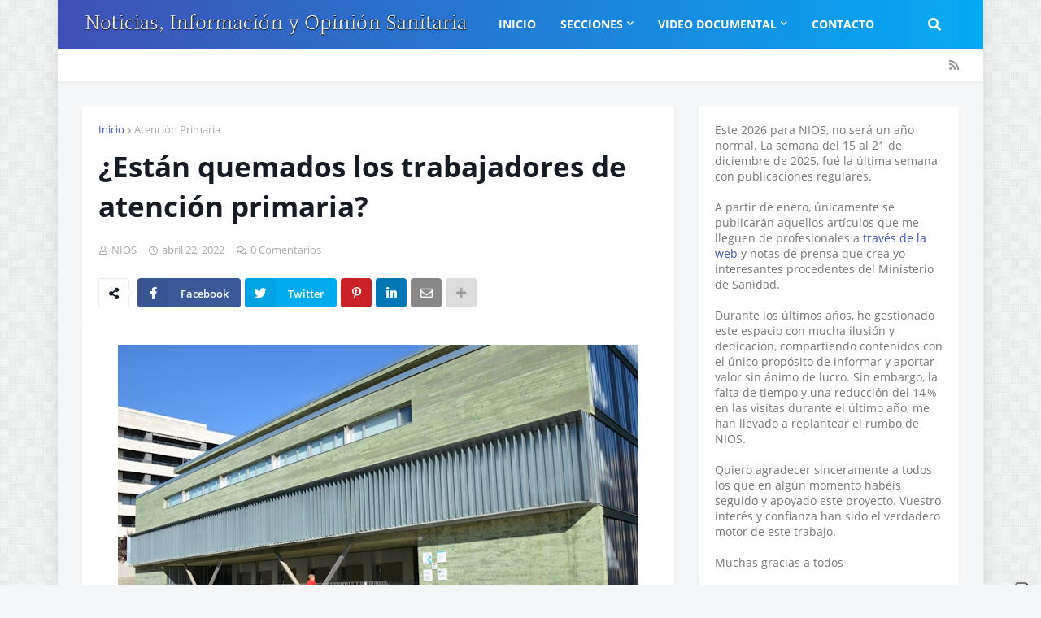

--- FILE ---
content_type: text/html; charset=utf-8
request_url: https://www.google.com/recaptcha/api2/aframe
body_size: 268
content:
<!DOCTYPE HTML><html><head><meta http-equiv="content-type" content="text/html; charset=UTF-8"></head><body><script nonce="rW46fMbFOMhR5NP9Q3-BpQ">/** Anti-fraud and anti-abuse applications only. See google.com/recaptcha */ try{var clients={'sodar':'https://pagead2.googlesyndication.com/pagead/sodar?'};window.addEventListener("message",function(a){try{if(a.source===window.parent){var b=JSON.parse(a.data);var c=clients[b['id']];if(c){var d=document.createElement('img');d.src=c+b['params']+'&rc='+(localStorage.getItem("rc::a")?sessionStorage.getItem("rc::b"):"");window.document.body.appendChild(d);sessionStorage.setItem("rc::e",parseInt(sessionStorage.getItem("rc::e")||0)+1);localStorage.setItem("rc::h",'1768819992198');}}}catch(b){}});window.parent.postMessage("_grecaptcha_ready", "*");}catch(b){}</script></body></html>

--- FILE ---
content_type: text/javascript; charset=UTF-8
request_url: https://www.niosweb.es/2022/04/estan-quemados-los-trabajadores-de.html?action=getFeed&widgetId=Feed1&widgetType=Feed&responseType=js&xssi_token=AOuZoY7sTW4DqAabp7SAq5VpIu70rnjfzA%3A1768819987783
body_size: 397
content:
try {
_WidgetManager._HandleControllerResult('Feed1', 'getFeed',{'status': 'ok', 'feed': {'entries': [{'title': 'Espa\xf1a vuelve a superar los 6.300 trasplantes en 2025', 'link': 'https://www.sanidad.gob.es/gabinete/notasPrensa.do?metodo\x3ddetalle\x26id\x3d6828', 'publishedDate': '2026-01-15T15:00:00.000-08:00', 'author': ''}, {'title': 'Sanidad publica las listas definitivas de personas admitidas a las pruebas \nde Formaci\xf3n Sanitaria Especializada 2025-2026', 'link': 'https://www.sanidad.gob.es/gabinete/notasPrensa.do?metodo\x3ddetalle\x26id\x3d6827', 'publishedDate': '2026-01-14T15:00:00.000-08:00', 'author': ''}, {'title': 'La polimedicaci\xf3n alcanza al 45% de la poblaci\xf3n entre 85 y 94 a\xf1os', 'link': 'https://www.sanidad.gob.es/gabinete/notasPrensa.do?metodo\x3ddetalle\x26id\x3d6826', 'publishedDate': '2026-01-13T15:00:00.000-08:00', 'author': ''}, {'title': 'El Ministerio de Sanidad, la ONT y la Fundaci\xf3n Internacional Josep \nCarreras impulsan la donaci\xf3n de m\xe9dula \xf3sea con la firma de un nuevo \nconvenio de colaboraci\xf3n', 'link': 'https://www.sanidad.gob.es/gabinete/notasPrensa.do?metodo\x3ddetalle\x26id\x3d6825', 'publishedDate': '2026-01-11T15:00:00.000-08:00', 'author': ''}, {'title': 'Sanidad comienza los tr\xe1mites para reformar la jornada laboral de los \nresidentes', 'link': 'https://www.sanidad.gob.es/gabinete/notasPrensa.do?metodo\x3ddetalle\x26id\x3d6824', 'publishedDate': '2025-12-28T15:00:00.000-08:00', 'author': ''}], 'title': 'Noticias'}});
} catch (e) {
  if (typeof log != 'undefined') {
    log('HandleControllerResult failed: ' + e);
  }
}


--- FILE ---
content_type: application/javascript; charset=utf-8
request_url: https://cs.iubenda.com/cookie-solution/confs/js/19742060.js
body_size: -184
content:
_iub.csRC = { publicId: 'a5114940-6db6-11ee-8bfc-5ad8d8c564c0', floatingGroup: false };
_iub.csEnabled = true;
_iub.csPurposes = [4,1,"s"];
_iub.ppUpd = 1768318751;
_iub.csFeatures = {"geolocation_setting":true,"cookie_solution_white_labeling":0,"rejection_recovery":false,"full_customization":true,"multiple_languages":"es","mobile_app_integration":false};
_iub.csT = null;
_iub.googleConsentModeV2 = true;
_iub.totalNumberOfProviders = 4;
